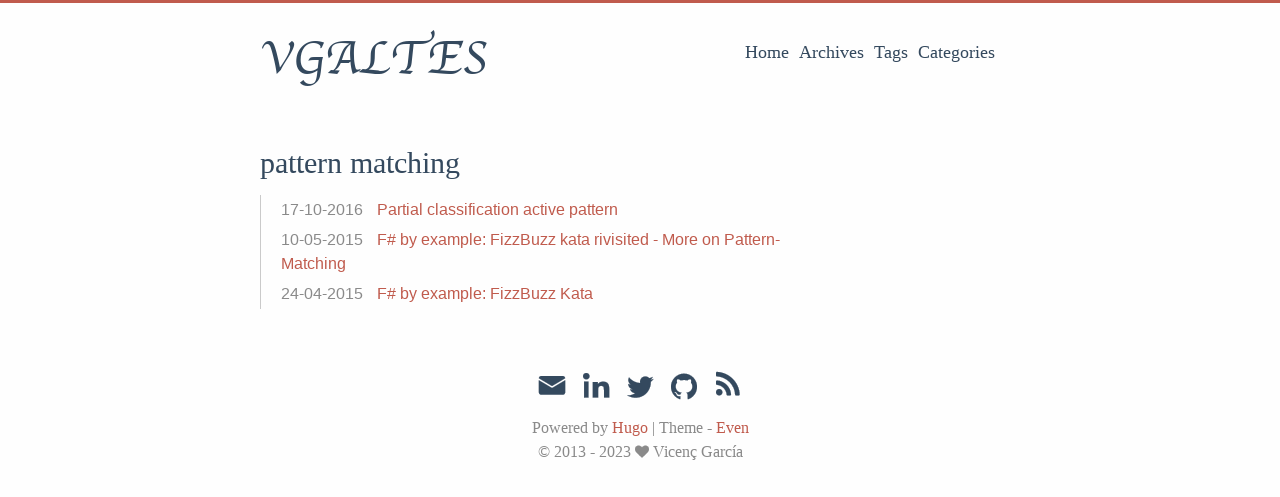

--- FILE ---
content_type: text/html; charset=utf-8
request_url: https://vgaltes.com/tags/pattern-matching/
body_size: 1732
content:
<!DOCTYPE html>
<html lang="en">
<head>
  <meta charset="utf-8">
  <meta http-equiv="X-UA-Compatible" content="IE=edge,chrome=1">
  <title>pattern matching · VGALTES blog</title>
  <meta name="renderer" content="webkit" />
<meta name="viewport" content="width=device-width, initial-scale=1, maximum-scale=1"/>

<meta http-equiv="Cache-Control" content="no-transform" />
<meta http-equiv="Cache-Control" content="no-siteapp" />

<meta name="theme-color" content="#f8f5ec" />
<meta name="msapplication-navbutton-color" content="#f8f5ec">
<meta name="apple-mobile-web-app-capable" content="yes">
<meta name="apple-mobile-web-app-status-bar-style" content="#f8f5ec">


<meta name="author" content="Vicenç García" /><meta name="description" content="VGALTES blog." />






<meta name="generator" content="Hugo 0.109.0 with theme even" />


<link rel="canonical" href="https://vgaltes.com/tags/pattern-matching/" />
  <link href="https://vgaltes.com/tags/pattern-matching/index.xml" rel="alternate" type="application/rss+xml" title="VGALTES blog" />
  <link href="https://vgaltes.com/tags/pattern-matching/index.xml" rel="feed" type="application/rss+xml" title="VGALTES blog" /><link rel="alternate" type="application/rss+xml" href="https://vgaltes.com/tags/pattern-matching/index.xml" title="VGALTES blog" />

<link rel="apple-touch-icon" sizes="180x180" href="/apple-touch-icon.png">
<link rel="icon" type="image/png" sizes="32x32" href="/favicon-32x32.png">
<link rel="icon" type="image/png" sizes="16x16" href="/favicon-16x16.png">
<link rel="manifest" href="/manifest.json">
<link rel="mask-icon" href="/safari-pinned-tab.svg" color="#5bbad5">



<link href="/sass/main.min.f92fd13721ddf72129410fd8250e73152cc6f2438082b6c0208dc24ee7c13fc4.css" rel="stylesheet">



<meta property="og:title" content="pattern matching" />
<meta property="og:description" content="VGALTES blog." />
<meta property="og:type" content="website" />
<meta property="og:url" content="https://vgaltes.com/tags/pattern-matching/" />
<meta itemprop="name" content="pattern matching">
<meta itemprop="description" content="VGALTES blog."><meta name="twitter:card" content="summary"/>
<meta name="twitter:title" content="pattern matching"/>
<meta name="twitter:description" content="VGALTES blog."/>

<!--[if lte IE 9]>
  <script src="https://cdnjs.cloudflare.com/ajax/libs/classlist/1.1.20170427/classList.min.js"></script>
<![endif]-->

<!--[if lt IE 9]>
  <script src="https://cdn.jsdelivr.net/npm/html5shiv@3.7.3/dist/html5shiv.min.js"></script>
  <script src="https://cdn.jsdelivr.net/npm/respond.js@1.4.2/dest/respond.min.js"></script>
<![endif]-->

</head>
<body>
  <div id="mobile-navbar" class="mobile-navbar">
  <div class="mobile-header-logo">
    <a href="/" class="logo">VGALTES</a>
  </div>
  <div class="mobile-navbar-icon">
    <span></span>
    <span></span>
    <span></span>
  </div>
</div>
<nav id="mobile-menu" class="mobile-menu slideout-menu">
  <ul class="mobile-menu-list">
    <a href="/">
        <li class="mobile-menu-item">Home</li>
      </a><a href="/post/">
        <li class="mobile-menu-item">Archives</li>
      </a><a href="/tags/">
        <li class="mobile-menu-item">Tags</li>
      </a><a href="/categories/">
        <li class="mobile-menu-item">Categories</li>
      </a>
  </ul>

  


</nav>

  <div class="container" id="mobile-panel">
    <header id="header" class="header">
        <div class="logo-wrapper">
  <a href="/" class="logo">VGALTES</a>
</div>





<nav class="site-navbar">
  <ul id="menu" class="menu">
    <li class="menu-item">
        <a class="menu-item-link" href="/">Home</a>
      </li><li class="menu-item">
        <a class="menu-item-link" href="/post/">Archives</a>
      </li><li class="menu-item">
        <a class="menu-item-link" href="/tags/">Tags</a>
      </li><li class="menu-item">
        <a class="menu-item-link" href="/categories/">Categories</a>
      </li>
  </ul>
</nav>

    </header>

    <main id="main" class="main">
      <div class="content-wrapper">
        <div id="content" class="content">
          <section id="archive" class="archive">
  <div class="archive-title tag">
        <h2 class="archive-name">pattern matching</h2>
      </div>

  <div class="archive-post">
      <span class="archive-post-time">
        17-10-2016
      </span>
      <span class="archive-post-title">
        <a href="/post/partial-classification-active-pattern/" class="archive-post-link">
          Partial classification active pattern
        </a>
      </span>
    </div><div class="archive-post">
      <span class="archive-post-time">
        10-05-2015
      </span>
      <span class="archive-post-title">
        <a href="/post/fsharp-by-example-fizzbuzz-kata-rivisited-more-on-pattern-matching/" class="archive-post-link">
          F# by example: FizzBuzz kata rivisited - More on Pattern-Matching
        </a>
      </span>
    </div><div class="archive-post">
      <span class="archive-post-time">
        24-04-2015
      </span>
      <span class="archive-post-title">
        <a href="/post/f-example-fizzbuzz-kata/" class="archive-post-link">
          F# by example: FizzBuzz Kata
        </a>
      </span>
    </div>
</section>

<nav class="pagination">
  
  
</nav>
        </div>
        

      </div>
    </main>

    <footer id="footer" class="footer">
      <div class="social-links">
      <a href="mailto:vgaltes@gmail.com" class="iconfont icon-email" title="email"></a>
      <a href="https://linkedin.com/in/vgaltes" class="iconfont icon-linkedin" title="linkedin"></a>
      <a href="https://twitter.com/vgaltes" class="iconfont icon-twitter" title="twitter"></a>
      <a href="https://github.com/vgaltes" class="iconfont icon-github" title="github"></a>
  <a href="https://vgaltes.com/index.xml" type="application/rss+xml" class="iconfont icon-rss" title="rss"></a>
</div>

<div class="copyright">
  <span class="power-by">
    Powered by <a class="hexo-link" href="https://gohugo.io">Hugo</a>
  </span>
  <span class="division">|</span>
  <span class="theme-info">
    Theme - 
    <a class="theme-link" href="https://github.com/olOwOlo/hugo-theme-even">Even</a>
  </span>

  

  <span class="copyright-year">
    &copy; 
    2013 - 
    2023<span class="heart"><i class="iconfont icon-heart"></i></span><span>Vicenç García</span>
  </span>
</div>

    </footer>

    <div class="back-to-top" id="back-to-top">
      <i class="iconfont icon-up"></i>
    </div>
  </div>
  <script type="text/javascript" src="/lib/jquery/jquery-3.2.1.min.js"></script>
  <script type="text/javascript" src="/lib/slideout/slideout-1.0.1.min.js"></script>
  



<script type="text/javascript" src="/js/main.min.4ae89da218555efa0e7093a20b92017d2e1202b66fff9fc2edf4cb8d44b44c6e.js"></script>








</body>
</html>


--- FILE ---
content_type: text/css; charset=utf-8
request_url: https://vgaltes.com/sass/main.min.f92fd13721ddf72129410fd8250e73152cc6f2438082b6c0208dc24ee7c13fc4.css
body_size: 7154
content:
@charset "UTF-8";@font-face{font-family:chancery;src:url(../fonts/chancery/apple-chancery-webfont.eot);src:local("Apple Chancery"),url(../fonts/chancery/apple-chancery-webfont.eot?#iefix)format("embedded-opentype"),url(../fonts/chancery/apple-chancery-webfont.woff2)format("woff2"),url(../fonts/chancery/apple-chancery-webfont.woff)format("woff"),url(../fonts/chancery/apple-chancery-webfont.ttf)format("truetype"),url(../fonts/chancery/apple-chancery-webfont.svg#apple-chancery)format("svg");font-weight:lighter;font-style:normal;font-display:swap}/*!normalize.css v3.0.2 | MIT License | git.io/normalize*/html{font-family:sans-serif;-ms-text-size-adjust:100%;-webkit-text-size-adjust:100%}body{margin:0}article,aside,details,figcaption,figure,footer,header,hgroup,main,menu,nav,section,summary{display:block}audio,canvas,progress,video{display:inline-block;vertical-align:baseline}audio:not([controls]){display:none;height:0}[hidden],template{display:none}a{background-color:transparent}a:active,a:hover{outline:0}abbr[title]{border-bottom:1px dotted}b,strong{font-weight:700}dfn{font-style:italic}h1{font-size:2em;margin:.67em 0}mark{background:#ff0;color:#000}small{font-size:80%}sub,sup{font-size:75%;line-height:0;position:relative;vertical-align:baseline}sup{top:-.5em}sub{bottom:-.25em}img{border:0}svg:not(:root){overflow:hidden}figure{margin:1em 40px}hr{-moz-box-sizing:content-box;box-sizing:content-box;height:0}pre{overflow:auto}code,kbd,pre,samp{font-family:monospace,monospace;font-size:1em}button,input,optgroup,select,textarea{color:inherit;font:inherit;margin:0}button{overflow:visible}button,select{text-transform:none}button,html input[type=button],input[type=reset],input[type=submit]{-webkit-appearance:button;cursor:pointer}button[disabled],html input[disabled]{cursor:default}button::-moz-focus-inner,input::-moz-focus-inner{border:0;padding:0}input{line-height:normal}input[type=checkbox],input[type=radio]{box-sizing:border-box;padding:0}input[type=number]::-webkit-inner-spin-button,input[type=number]::-webkit-outer-spin-button{height:auto}input[type=search]{-webkit-appearance:textfield;-moz-box-sizing:content-box;-webkit-box-sizing:content-box;box-sizing:content-box}input[type=search]::-webkit-search-cancel-button,input[type=search]::-webkit-search-decoration{-webkit-appearance:none}fieldset{border:1px solid silver;margin:0 2px;padding:.35em .625em .75em}legend{border:0;padding:0}textarea{overflow:auto}optgroup{font-weight:700}table{border-collapse:collapse;border-spacing:0}td,th{padding:0}html{font-size:16px;box-sizing:border-box}body{padding:0;margin:0;font-family:source sans pro,helvetica neue,Arial,sans-serif;font-weight:400;-webkit-font-smoothing:antialiased;-moz-osx-font-smoothing:grayscale;line-height:1.5;color:#34495e;background:#fefefe;scroll-behavior:smooth;border-top:3px solid #c05b4d}@media screen and (max-width:800px){body{border-top:0}}::selection{background:#c05b4d;color:#fff}img{max-width:100%;height:auto;display:inline-block;vertical-align:middle}a{color:#34495e;text-decoration:none}h1{font-size:26px;font-family:Athelas,STHeiti,Microsoft Yahei,serif}h2{font-size:24px;font-family:Athelas,STHeiti,Microsoft Yahei,serif}h3{font-size:20px;font-family:Athelas,STHeiti,Microsoft Yahei,serif}h4{font-size:16px;font-family:Athelas,STHeiti,Microsoft Yahei,serif}h5{font-size:14px;font-family:Athelas,STHeiti,Microsoft Yahei,serif}h6{font-size:14px;font-family:Athelas,STHeiti,Microsoft Yahei,serif}.container{margin:0 auto;width:800px}@media screen and (max-width:800px){.container{width:100%;box-shadow:-1px -5px 5px #cacaca}}.content-wrapper{padding:0 20px}.video-container{position:relative;padding-bottom:56.25%;padding-top:25px;height:0}.video-container iframe{position:absolute;top:0;left:0;width:100%;height:100%}@font-face{font-family:iconfont;src:url(../fonts/iconfont/iconfont.eot);src:url(../fonts/iconfont/iconfont.eot#iefix)format("embedded-opentype"),url(../fonts/iconfont/iconfont.woff)format("woff"),url(../fonts/iconfont/iconfont.ttf)format("truetype"),url(../fonts/iconfont/iconfont.svg#iconfont)format("svg");font-display:swap}.post .post-content details.admonition summary:after,.post .post-content .admonition .admonition-title:before,.iconfont{font-family:iconfont!important;speak:none;font-style:normal;font-weight:400;font-variant:normal;text-transform:none;line-height:1;-webkit-text-stroke-width:.2px;cursor:pointer;letter-spacing:0;font-feature-settings:"liga";font-variant-ligatures:discretionary-ligatures;-webkit-font-smoothing:antialiased;-moz-osx-font-smoothing:grayscale}.icon-bilibili:before{content:"\e900";font-size:.9em;position:relative;top:-4px}.icon-instagram:before{font-size:.95em;content:"\e611";position:relative;top:1px}.icon-douban:before{content:"\e610";position:relative;top:2px}.icon-tumblr:before{content:"\e69f";font-size:.85em;position:relative;top:-2px}.icon-linkedin:before{content:"\e60d";position:relative;top:-2px}.icon-twitter:before{content:"\e600"}.icon-weibo:before{content:"\e602";position:relative;top:2px}.icon-stack-overflow:before{content:"\e902";font-size:.85em;position:relative;top:-4px}.icon-email:before{content:"\e605";position:relative;top:-2px}.icon-facebook:before{content:"\e601";font-size:.95em;position:relative;top:-2px}.icon-gitlab:before{content:"\e901";font-size:.9em;position:relative;top:-4px}.icon-github:before{content:"\e606";position:relative;top:-1px}.icon-rss:before{content:"\e604"}.icon-google:before{content:"\e609";position:relative;top:2px}.icon-zhihu:before{content:"\e607";font-size:.9em}.icon-pocket:before{content:"\e856";position:relative;top:2px}.icon-heart:before{content:"\e608"}.icon-right:before{content:"\e60a"}.icon-left:before{content:"\e60b"}.icon-up:before{content:"\e60c"}.icon-close:before{content:"\e60f"}.icon-link:before{content:"\e909"}.header{padding:20px}.header:before,.header:after{content:" ";display:table}.header:after{clear:both}.header .logo-wrapper{float:left}.header .logo-wrapper .logo{font-size:48px;font-family:chancery,cursive,LiSu,sans-serif}@media screen and (max-width:800px){.header .logo-wrapper{display:none}}.header .site-navbar{float:right}.header .site-navbar .menu{display:inline-block;position:relative;padding-left:0;padding-right:25px;font-family:Athelas,STHeiti,Microsoft Yahei,serif}.header .site-navbar .menu .menu-item{display:inline-block;display:inline-block;vertical-align:middle;transform:translateZ(0);backface-visibility:hidden;box-shadow:0 0 1px transparent;position:relative;overflow:hidden}.header .site-navbar .menu .menu-item+.menu-item{margin-left:10px}.header .site-navbar .menu .menu-item:before{content:'';position:absolute;z-index:-1;height:2px;bottom:0;left:51%;right:51%;background:#c05b4d;transition-duration:.2s;transition-property:right,left;transition-timing-function:ease-out}.header .site-navbar .menu .menu-item.active:before,.header .site-navbar .menu .menu-item:active:before,.header .site-navbar .menu .menu-item:focus:before,.header .site-navbar .menu .menu-item:hover:before{right:0;left:0}.header .site-navbar .menu .menu-item-link{font-size:18px}@media screen and (max-width:800px){.header .site-navbar{display:none}}.header .language-selector{float:right}@media screen and (max-width:800px){.header{padding:50px 0 0;text-align:center}.header .language-selector{display:none}}.posts{margin-bottom:20px;border-bottom:1px solid #e6e6e6}.post{padding:1.5em 0}.post+.post{border-top:1px solid #e6e6e6}.post .post-header{margin-bottom:20px}.post .post-header .post-title{margin:0;font-size:27px;font-weight:400;font-family:Athelas,STHeiti,Microsoft Yahei,serif}.post .post-header .post-link{display:inline-block;vertical-align:middle;transform:translateZ(0);backface-visibility:hidden;box-shadow:0 0 1px transparent;position:relative;overflow:hidden}.post .post-header .post-link:before{content:'';position:absolute;z-index:-1;height:2px;bottom:0;left:51%;right:51%;background:#c05b4d;transition-duration:.2s;transition-property:right,left;transition-timing-function:ease-out}.post .post-header .post-link.active:before,.post .post-header .post-link:active:before,.post .post-header .post-link:focus:before,.post .post-header .post-link:hover:before{right:0;left:0}.post .post-header .post-meta{font-size:14px;color:#8a8a8a}.post .post-header .post-meta .post-time{font-size:15px}.post .post-header .post-meta .post-category{display:inline}.post .post-header .post-meta .post-category a{color:inherit}.post .post-header .post-meta .post-category a::before{content:'·'}.post .post-header .post-meta .post-category a:hover{color:#c05b4d}.post .post-header .post-meta .more-meta::before{content:'·'}.post .post-toc{position:absolute;width:200px;margin-left:785px;padding:10px;font-family:Athelas,STHeiti,Microsoft Yahei,serif;border-radius:5px;background:rgba(248,245,236,.6);box-shadow:1px 1px 2px rgba(0,0,0,.125);word-wrap:break-word;box-sizing:border-box}.post .post-toc .post-toc-title{margin:0 10px;font-size:20px;font-weight:400;text-transform:uppercase}.post .post-toc .post-toc-content{font-size:15px}.post .post-toc .post-toc-content.always-active ul{display:block}.post .post-toc .post-toc-content>nav>ul{margin:10px 0}.post .post-toc .post-toc-content ul{padding-left:20px;list-style:square}.post .post-toc .post-toc-content ul ul{padding-left:15px;display:none}.post .post-toc .post-toc-content ul .has-active>ul{display:block}.post .post-toc .post-toc-content .toc-link.active{color:#c05b4d}@media screen and (max-width:1185px){.post .post-toc{display:none}}.post .post-content{word-wrap:break-word}.post .post-content h1{font-weight:400;font-family:Athelas,STHeiti,Microsoft Yahei,serif}.post .post-content h1 .anchor{float:left;line-height:1;margin-left:-20px;padding-right:4px}.post .post-content h1 .anchor:hover{border-bottom:initial}.post .post-content h1 .anchor .icon-link{visibility:hidden;font-size:16px;display:contents}.post .post-content h1 .anchor .icon-link:before{vertical-align:middle}.post .post-content h1:hover .icon-link{visibility:visible}.post .post-content h2{font-weight:400;font-family:Athelas,STHeiti,Microsoft Yahei,serif}.post .post-content h2 .anchor{float:left;line-height:1;margin-left:-20px;padding-right:4px}.post .post-content h2 .anchor:hover{border-bottom:initial}.post .post-content h2 .anchor .icon-link{visibility:hidden;font-size:16px;display:contents}.post .post-content h2 .anchor .icon-link:before{vertical-align:middle}.post .post-content h2:hover .icon-link{visibility:visible}.post .post-content h3{font-weight:400;font-family:Athelas,STHeiti,Microsoft Yahei,serif}.post .post-content h3 .anchor{float:left;line-height:1;margin-left:-20px;padding-right:4px}.post .post-content h3 .anchor:hover{border-bottom:initial}.post .post-content h3 .anchor .icon-link{visibility:hidden;font-size:16px;display:contents}.post .post-content h3 .anchor .icon-link:before{vertical-align:middle}.post .post-content h3:hover .icon-link{visibility:visible}.post .post-content h4{font-weight:400;font-family:Athelas,STHeiti,Microsoft Yahei,serif}.post .post-content h4 .anchor{float:left;line-height:1;margin-left:-20px;padding-right:4px}.post .post-content h4 .anchor:hover{border-bottom:initial}.post .post-content h4 .anchor .icon-link{visibility:hidden;font-size:16px;display:contents}.post .post-content h4 .anchor .icon-link:before{vertical-align:middle}.post .post-content h4:hover .icon-link{visibility:visible}.post .post-content h5{font-weight:400;font-family:Athelas,STHeiti,Microsoft Yahei,serif}.post .post-content h5 .anchor{float:left;line-height:1;margin-left:-20px;padding-right:4px}.post .post-content h5 .anchor:hover{border-bottom:initial}.post .post-content h5 .anchor .icon-link{visibility:hidden;font-size:16px;display:contents}.post .post-content h5 .anchor .icon-link:before{vertical-align:middle}.post .post-content h5:hover .icon-link{visibility:visible}.post .post-content h6{font-weight:400;font-family:Athelas,STHeiti,Microsoft Yahei,serif}.post .post-content h6 .anchor{float:left;line-height:1;margin-left:-20px;padding-right:4px}.post .post-content h6 .anchor:hover{border-bottom:initial}.post .post-content h6 .anchor .icon-link{visibility:hidden;font-size:16px;display:contents}.post .post-content h6 .anchor .icon-link:before{vertical-align:middle}.post .post-content h6:hover .icon-link{visibility:visible}.post .post-content a{color:#c05b4d;word-break:break-all}.post .post-content a:hover{border-bottom:1px solid #c05b4d}.post .post-content a.fancybox{border:0}.post .post-content blockquote{margin:2em 0;padding:10px 20px;position:relative;color:rgba(52,73,94,.8);background-color:rgba(192,91,77,5%);border-left:3px solid rgba(192,91,77,.3);box-shadow:1px 1px 2px rgba(0,0,0,.125)}.post .post-content blockquote p{margin:0}.post .post-content img{display:inline-block;max-width:100%}.post .post-content .table-wrapper{overflow-x:auto}.post .post-content .table-wrapper>table{max-width:100%;margin:10px 0;border-spacing:0;box-shadow:2px 2px 3px rgba(0,0,0,.125)}.post .post-content .table-wrapper>table thead{background:#f8f5ec}.post .post-content .table-wrapper>table th,.post .post-content .table-wrapper>table td{padding:5px 15px;border:1px double #f4efe1}.post .post-content .table-wrapper>table tr:hover{background-color:#f8f5ec}.post .post-content code,.post .post-content pre{padding:7px;font-size:.9em;font-family:Consolas,Monaco,Menlo,dejavu sans mono,bitstream vera sans mono,courier new,monospace;background:#f8f5ec}.post .post-content code{padding:3px 5px;border-radius:4px;color:#c7254e}.post .post-content pre>code{display:block}.post .post-content figure.highlight{margin:1em 0;border-radius:5px;overflow-x:auto;box-shadow:1px 1px 2px rgba(0,0,0,.125);position:relative}.post .post-content figure.highlight table{position:relative}.post .post-content figure.highlight table::after{position:absolute;top:0;right:0;left:0;padding:2px 7px;font-size:.9em;font-weight:700;color:#b1b1b1;background:#f4efe1;content:'Code'}.post .post-content figure.highlight.language-bash>table::after{content:"Bash"}.post .post-content figure.highlight.language-c>table::after{content:"C"}.post .post-content figure.highlight.language-cs>table::after{content:"C#"}.post .post-content figure.highlight.language-cpp>table::after{content:"C++"}.post .post-content figure.highlight.language-css>table::after{content:"CSS"}.post .post-content figure.highlight.language-coffeescript>table::after{content:"CoffeeScript"}.post .post-content figure.highlight.language-html>table::after{content:"HTML"}.post .post-content figure.highlight.language-xml>table::after{content:"XML"}.post .post-content figure.highlight.language-http>table::after{content:"HTTP"}.post .post-content figure.highlight.language-json>table::after{content:"JSON"}.post .post-content figure.highlight.language-java>table::after{content:"Java"}.post .post-content figure.highlight.language-js>table::after{content:"JavaScript"}.post .post-content figure.highlight.language-javascript>table::after{content:"JavaScript"}.post .post-content figure.highlight.language-makefile>table::after{content:"Makefile"}.post .post-content figure.highlight.language-markdown>table::after{content:"Markdown"}.post .post-content figure.highlight.language-objectivec>table::after{content:"Objective-C"}.post .post-content figure.highlight.language-php>table::after{content:"PHP"}.post .post-content figure.highlight.language-perl>table::after{content:"Perl"}.post .post-content figure.highlight.language-python>table::after{content:"Python"}.post .post-content figure.highlight.language-ruby>table::after{content:"Ruby"}.post .post-content figure.highlight.language-sql>table::after{content:"SQL"}.post .post-content figure.highlight.language-shell>table::after{content:"Shell"}.post .post-content figure.highlight.language-erlang>table::after{content:"Erlang"}.post .post-content figure.highlight.language-go>table::after{content:"Go"}.post .post-content figure.highlight.language-go-html-template>table::after{content:"Go HTML Template"}.post .post-content figure.highlight.language-groovy>table::after{content:"Groovy"}.post .post-content figure.highlight.language-haskell>table::after{content:"Haskell"}.post .post-content figure.highlight.language-kotlin>table::after{content:"Kotlin"}.post .post-content figure.highlight.language-clojure>table::after{content:"Clojure"}.post .post-content figure.highlight.language-less>table::after{content:"Less"}.post .post-content figure.highlight.language-lisp>table::after{content:"Lisp"}.post .post-content figure.highlight.language-lua>table::after{content:"Lua"}.post .post-content figure.highlight.language-matlab>table::after{content:"Matlab"}.post .post-content figure.highlight.language-rust>table::after{content:"Rust"}.post .post-content figure.highlight.language-scss>table::after{content:"Scss"}.post .post-content figure.highlight.language-scala>table::after{content:"Scala"}.post .post-content figure.highlight.language-swift>table::after{content:"Swift"}.post .post-content figure.highlight.language-typescript>table::after{content:"TypeScript"}.post .post-content figure.highlight.language-yml>table::after{content:"YAML"}.post .post-content figure.highlight.language-yaml>table::after{content:"YAML"}.post .post-content figure.highlight.language-toml>table::after{content:"TOML"}.post .post-content figure.highlight.language-diff>table::after{content:"Diff"}.post .post-content figure.highlight .code pre{margin:0;padding:30px 10px 10px}.post .post-content figure.highlight .gutter{width:10px;color:#cacaca}.post .post-content figure.highlight .gutter pre{margin:0;padding:30px 7px 10px}.post .post-content figure.highlight .line{height:1em}.post .post-content figure.highlight table,.post .post-content figure.highlight tr,.post .post-content figure.highlight td{margin:0;padding:0;width:100%;border-collapse:collapse}.post .post-content figure.highlight .code .hljs-comment,.post .post-content figure.highlight .code .hljs-quote{color:#93a1a1}.post .post-content figure.highlight .code .hljs-keyword,.post .post-content figure.highlight .code .hljs-selector-tag,.post .post-content figure.highlight .code .hljs-addition{color:#859900}.post .post-content figure.highlight .code .hljs-number,.post .post-content figure.highlight .code .hljs-string,.post .post-content figure.highlight .code .hljs-meta .hljs-meta-string,.post .post-content figure.highlight .code .hljs-literal,.post .post-content figure.highlight .code .hljs-doctag,.post .post-content figure.highlight .code .hljs-regexp{color:#2aa198}.post .post-content figure.highlight .code .hljs-title,.post .post-content figure.highlight .code .hljs-section,.post .post-content figure.highlight .code .hljs-name,.post .post-content figure.highlight .code .hljs-selector-id,.post .post-content figure.highlight .code .hljs-selector-class{color:#268bd2}.post .post-content figure.highlight .code .hljs-attribute,.post .post-content figure.highlight .code .hljs-attr,.post .post-content figure.highlight .code .hljs-variable,.post .post-content figure.highlight .code .hljs-template-variable,.post .post-content figure.highlight .code .hljs-class .hljs-title,.post .post-content figure.highlight .code .hljs-type{color:#b58900}.post .post-content figure.highlight .code .hljs-symbol,.post .post-content figure.highlight .code .hljs-bullet,.post .post-content figure.highlight .code .hljs-subst,.post .post-content figure.highlight .code .hljs-meta,.post .post-content figure.highlight .code .hljs-meta .hljs-keyword,.post .post-content figure.highlight .code .hljs-selector-attr,.post .post-content figure.highlight .code .hljs-selector-pseudo,.post .post-content figure.highlight .code .hljs-link{color:#cb4b16}.post .post-content figure.highlight .code .hljs-built_in,.post .post-content figure.highlight .code .hljs-deletion{color:#dc322f}.post .post-content figure.highlight .code .hljs-formula{background:#eee8d5}.post .post-content figure.highlight .code .hljs-emphasis{font-style:italic}.post .post-content figure.highlight .code .hljs-strong{font-weight:700}.post .post-content .highlight>.chroma{margin:1em 0;border-radius:5px;overflow-x:auto;box-shadow:1px 1px 2px rgba(0,0,0,.125);position:relative;background:#f8f5ec}.post .post-content .highlight>.chroma code{padding:0}.post .post-content .highlight>.chroma table{position:relative}.post .post-content .highlight>.chroma table::after{position:absolute;top:0;right:0;left:0;padding:2px 7px;font-size:.9em;font-weight:700;color:#b1b1b1;background:#f4efe1;content:'Code'}.post .post-content .highlight>.chroma.language-bash>table::after{content:"Bash"}.post .post-content .highlight>.chroma.language-c>table::after{content:"C"}.post .post-content .highlight>.chroma.language-cs>table::after{content:"C#"}.post .post-content .highlight>.chroma.language-cpp>table::after{content:"C++"}.post .post-content .highlight>.chroma.language-css>table::after{content:"CSS"}.post .post-content .highlight>.chroma.language-coffeescript>table::after{content:"CoffeeScript"}.post .post-content .highlight>.chroma.language-html>table::after{content:"HTML"}.post .post-content .highlight>.chroma.language-xml>table::after{content:"XML"}.post .post-content .highlight>.chroma.language-http>table::after{content:"HTTP"}.post .post-content .highlight>.chroma.language-json>table::after{content:"JSON"}.post .post-content .highlight>.chroma.language-java>table::after{content:"Java"}.post .post-content .highlight>.chroma.language-js>table::after{content:"JavaScript"}.post .post-content .highlight>.chroma.language-javascript>table::after{content:"JavaScript"}.post .post-content .highlight>.chroma.language-makefile>table::after{content:"Makefile"}.post .post-content .highlight>.chroma.language-markdown>table::after{content:"Markdown"}.post .post-content .highlight>.chroma.language-objectivec>table::after{content:"Objective-C"}.post .post-content .highlight>.chroma.language-php>table::after{content:"PHP"}.post .post-content .highlight>.chroma.language-perl>table::after{content:"Perl"}.post .post-content .highlight>.chroma.language-python>table::after{content:"Python"}.post .post-content .highlight>.chroma.language-ruby>table::after{content:"Ruby"}.post .post-content .highlight>.chroma.language-sql>table::after{content:"SQL"}.post .post-content .highlight>.chroma.language-shell>table::after{content:"Shell"}.post .post-content .highlight>.chroma.language-erlang>table::after{content:"Erlang"}.post .post-content .highlight>.chroma.language-go>table::after{content:"Go"}.post .post-content .highlight>.chroma.language-go-html-template>table::after{content:"Go HTML Template"}.post .post-content .highlight>.chroma.language-groovy>table::after{content:"Groovy"}.post .post-content .highlight>.chroma.language-haskell>table::after{content:"Haskell"}.post .post-content .highlight>.chroma.language-kotlin>table::after{content:"Kotlin"}.post .post-content .highlight>.chroma.language-clojure>table::after{content:"Clojure"}.post .post-content .highlight>.chroma.language-less>table::after{content:"Less"}.post .post-content .highlight>.chroma.language-lisp>table::after{content:"Lisp"}.post .post-content .highlight>.chroma.language-lua>table::after{content:"Lua"}.post .post-content .highlight>.chroma.language-matlab>table::after{content:"Matlab"}.post .post-content .highlight>.chroma.language-rust>table::after{content:"Rust"}.post .post-content .highlight>.chroma.language-scss>table::after{content:"Scss"}.post .post-content .highlight>.chroma.language-scala>table::after{content:"Scala"}.post .post-content .highlight>.chroma.language-swift>table::after{content:"Swift"}.post .post-content .highlight>.chroma.language-typescript>table::after{content:"TypeScript"}.post .post-content .highlight>.chroma.language-yml>table::after{content:"YAML"}.post .post-content .highlight>.chroma.language-yaml>table::after{content:"YAML"}.post .post-content .highlight>.chroma.language-toml>table::after{content:"TOML"}.post .post-content .highlight>.chroma.language-diff>table::after{content:"Diff"}.post .post-content .highlight>.chroma .lntd{line-height:1em}.post .post-content .highlight>.chroma .lntd:first-child{width:10px}.post .post-content .highlight>.chroma .lntd:first-child pre{margin:0;padding:30px 7px 10px}.post .post-content .highlight>.chroma .lntd:last-child{vertical-align:top}.post .post-content .highlight>.chroma .lntd:last-child pre{margin:0;padding:30px 10px 10px}.post .post-content .highlight>.chroma table,.post .post-content .highlight>.chroma tr,.post .post-content .highlight>.chroma td{margin:0;padding:0;width:100%;border-collapse:collapse}.post .post-content .highlight>.chroma .lnt{color:#cacaca}.post .post-content .highlight>.chroma .hl{display:block;width:100%;background-color:#ffc}.post .post-content .highlight>.chroma .k{color:#859900}.post .post-content .highlight>.chroma .kc{color:#859900;font-weight:700}.post .post-content .highlight>.chroma .kd{color:#859900}.post .post-content .highlight>.chroma .kn{color:#dc322f;font-weight:700}.post .post-content .highlight>.chroma .kp{color:#859900}.post .post-content .highlight>.chroma .kr{color:#859900}.post .post-content .highlight>.chroma .kt{color:#859900;font-weight:700}.post .post-content .highlight>.chroma .n{color:#268bd2}.post .post-content .highlight>.chroma .na{color:#268bd2}.post .post-content .highlight>.chroma .nb{color:#cb4b16}.post .post-content .highlight>.chroma .bp{color:#268bd2}.post .post-content .highlight>.chroma .nc{color:#cb4b16}.post .post-content .highlight>.chroma .no{color:#268bd2}.post .post-content .highlight>.chroma .nd{color:#268bd2}.post .post-content .highlight>.chroma .ni{color:#268bd2}.post .post-content .highlight>.chroma .ne{color:#268bd2}.post .post-content .highlight>.chroma .nf{color:#268bd2}.post .post-content .highlight>.chroma .fm{color:#268bd2}.post .post-content .highlight>.chroma .nl{color:#268bd2}.post .post-content .highlight>.chroma .nn{color:#268bd2}.post .post-content .highlight>.chroma .nx{color:#268bd2}.post .post-content .highlight>.chroma .py{color:#268bd2}.post .post-content .highlight>.chroma .nt{color:#268bd2;font-weight:700}.post .post-content .highlight>.chroma .nv{color:#268bd2}.post .post-content .highlight>.chroma .vc{color:#268bd2}.post .post-content .highlight>.chroma .vg{color:#268bd2}.post .post-content .highlight>.chroma .vi{color:#268bd2}.post .post-content .highlight>.chroma .vm{color:#268bd2}.post .post-content .highlight>.chroma .l{color:#2aa198}.post .post-content .highlight>.chroma .ld{color:#2aa198}.post .post-content .highlight>.chroma .s{color:#2aa198}.post .post-content .highlight>.chroma .sa{color:#2aa198}.post .post-content .highlight>.chroma .sb{color:#2aa198}.post .post-content .highlight>.chroma .sc{color:#2aa198}.post .post-content .highlight>.chroma .dl{color:#2aa198}.post .post-content .highlight>.chroma .sd{color:#2aa198}.post .post-content .highlight>.chroma .s2{color:#2aa198}.post .post-content .highlight>.chroma .se{color:#2aa198}.post .post-content .highlight>.chroma .sh{color:#2aa198}.post .post-content .highlight>.chroma .si{color:#2aa198}.post .post-content .highlight>.chroma .sx{color:#2aa198}.post .post-content .highlight>.chroma .sr{color:#2aa198}.post .post-content .highlight>.chroma .s1{color:#2aa198}.post .post-content .highlight>.chroma .ss{color:#2aa198}.post .post-content .highlight>.chroma .m{color:#2aa198;font-weight:700}.post .post-content .highlight>.chroma .mb{color:#2aa198;font-weight:700}.post .post-content .highlight>.chroma .mf{color:#2aa198;font-weight:700}.post .post-content .highlight>.chroma .mh{color:#2aa198;font-weight:700}.post .post-content .highlight>.chroma .mi{color:#2aa198;font-weight:700}.post .post-content .highlight>.chroma .il{color:#2aa198;font-weight:700}.post .post-content .highlight>.chroma .mo{color:#2aa198;font-weight:700}.post .post-content .highlight>.chroma .ow{color:#859900}.post .post-content .highlight>.chroma .c{color:#93a1a1;font-style:italic}.post .post-content .highlight>.chroma .ch{color:#93a1a1;font-style:italic}.post .post-content .highlight>.chroma .cm{color:#93a1a1;font-style:italic}.post .post-content .highlight>.chroma .c1{color:#93a1a1;font-style:italic}.post .post-content .highlight>.chroma .cs{color:#93a1a1;font-style:italic}.post .post-content .highlight>.chroma .cp{color:#93a1a1;font-style:italic}.post .post-content .highlight>.chroma .cpf{color:#93a1a1;font-style:italic}.post .post-content .highlight>.chroma .g{color:#d33682}.post .post-content .highlight>.chroma .gd{color:#b58900}.post .post-content .highlight>.chroma .ge{color:#d33682}.post .post-content .highlight>.chroma .gr{color:#d33682}.post .post-content .highlight>.chroma .gh{color:#d33682}.post .post-content .highlight>.chroma .gi{color:#859900}.post .post-content .highlight>.chroma .go{color:#d33682}.post .post-content .highlight>.chroma .gp{color:#d33682}.post .post-content .highlight>.chroma .gs{color:#d33682}.post .post-content .highlight>.chroma .gu{color:#d33682}.post .post-content .highlight>.chroma .gt{color:#d33682}.post .post-content .admonition{box-shadow:0 2px 2px rgba(0,0,0,.14),0 1px 5px rgba(0,0,0,.12),0 3px 1px -2px rgba(0,0,0,.2);position:relative;margin:.9765em 0;padding:0 .75rem;border-left:.25rem solid #448aff;border-radius:.125rem;overflow:auto}.post .post-content .admonition .admonition-title{margin:0 -.75rem;padding:.5rem .75rem .5rem 2.5rem;border-bottom:.1rem solid rgba(68,138,255,.1);background-color:rgba(68,138,255,.1);font-weight:700}.post .post-content .admonition .admonition-title:before{cursor:auto;position:absolute;left:.75rem;top:.75rem}.post .post-content .admonition.note{border-left-color:#448aff}.post .post-content .admonition.note .admonition-title:before{color:#448aff;content:"\e903"}.post .post-content .admonition.abstract{border-left-color:#00b0ff}.post .post-content .admonition.abstract .admonition-title{background-color:rgba(0,176,255,.1)}.post .post-content .admonition.abstract .admonition-title:before{color:#00b0ff;content:"\e9bb"}.post .post-content .admonition.info{border-left-color:#00b8d4}.post .post-content .admonition.info .admonition-title{background-color:rgba(0,184,212,.1)}.post .post-content .admonition.info .admonition-title:before{color:#00b8d4;content:"\ea0c"}.post .post-content .admonition.tip{border-left-color:#00bfa5}.post .post-content .admonition.tip .admonition-title{background-color:rgba(0,191,165,.1)}.post .post-content .admonition.tip .admonition-title:before{color:#00bfa5;content:"\e906"}.post .post-content .admonition.success{border-left-color:#00c853}.post .post-content .admonition.success .admonition-title{background-color:rgba(0,200,83,.1)}.post .post-content .admonition.success .admonition-title:before{color:#00c853;content:"\ea10"}.post .post-content .admonition.question{border-left-color:#64dd17}.post .post-content .admonition.question .admonition-title{background-color:rgba(100,221,23,.1)}.post .post-content .admonition.question .admonition-title:before{color:#64dd17;content:"\ea09"}.post .post-content .admonition.warning{border-left-color:#ff9100}.post .post-content .admonition.warning .admonition-title{background-color:rgba(255,145,0,.1)}.post .post-content .admonition.warning .admonition-title:before{color:#ff9100;content:"\ea07"}.post .post-content .admonition.failure{border-left-color:#ff5252}.post .post-content .admonition.failure .admonition-title{background-color:rgba(255,82,82,.1)}.post .post-content .admonition.failure .admonition-title:before{color:#ff5252;content:"\ea0f"}.post .post-content .admonition.danger{border-left-color:#ff1744}.post .post-content .admonition.danger .admonition-title{background-color:rgba(255,23,68,.1)}.post .post-content .admonition.danger .admonition-title:before{color:#ff1744;content:"\e905"}.post .post-content .admonition.bug{border-left-color:#f50057}.post .post-content .admonition.bug .admonition-title{background-color:rgba(245,0,87,.1)}.post .post-content .admonition.bug .admonition-title:before{color:#f50057;content:"\e907"}.post .post-content .admonition.example{border-left-color:#651fff}.post .post-content .admonition.example .admonition-title{background-color:rgba(101,31,255,.1)}.post .post-content .admonition.example .admonition-title:before{color:#651fff;content:"\e9b9"}.post .post-content .admonition.quote{border-left-color:#9e9e9e}.post .post-content .admonition.quote .admonition-title{background-color:rgba(158,158,158,.1)}.post .post-content .admonition.quote .admonition-title:before{color:#9e9e9e;content:"\e904"}.post .post-content .admonition:last-child{margin-bottom:.75rem}.post .post-content details.admonition summary{display:block;outline:none;cursor:pointer}.post .post-content details.admonition summary::-webkit-details-marker{display:none}.post .post-content details.admonition summary:after{position:absolute;top:.75rem;right:.75rem;color:rgba(0,0,0,.26);content:"\e908"}.post .post-content details.admonition[open]>summary:after{transform:rotate(180deg)}.post .post-content .post-summary{margin-bottom:1em}.post .post-content .read-more .read-more-link{color:#c05b4d;font-size:1.1em;font-family:Athelas,STHeiti,Microsoft Yahei,serif}.post .post-content .read-more .read-more-link:hover{border-bottom:1px solid #c05b4d}.post .post-content kbd{display:inline-block;padding:.25em;background-color:#fafafa;border:1px solid #dbdbdb;border-bottom-color:#b5b5b5;border-radius:3px;box-shadow:inset 0 -1px #b5b5b5;font-size:.8em;line-height:1.25;font-family:sfmono-regular,liberation mono,roboto mono,Menlo,Monaco,Consolas,courier new,Courier,monospace;color:#4a4a4a}.post .post-content dl dt::after{content:':'}.post .post-content figure.center{text-align:center}.post .post-content figure.right{text-align:right}.post .post-content figure.left{text-align:left}.post .post-content figure figcaption h4{color:#b5b5b5;font-size:.9rem}.post .post-content hr{margin:1rem 0;position:relative;border-top:2px dashed #c05b4d;border-bottom:none}.post .post-content .footnote-ref>a{font-weight:700;margin-left:3px}.post .post-content .footnote-ref>a:before{content:"["}.post .post-content .footnote-ref>a:after{content:"]"}.post .post-content .task-list{list-style:none;padding-left:1.5rem}.post .post-content .align-center{text-align:center}.post .post-content .align-right{text-align:right}.post .post-content .align-left{text-align:left}.post .post-content .MJXc-display{overflow-x:auto;overflow-y:hidden;padding-right:1px}.post .post-copyright{margin-top:20px;padding-top:10px;border-top:1px dashed #e6e6e6}.post .post-copyright .copyright-item{margin:5px 0}.post .post-copyright .copyright-item a{color:#c05b4d;word-wrap:break-word}.post .post-copyright .copyright-item a:hover{border-bottom:1px solid #c05b4d}.post .post-copyright .copyright-item .item-title{display:inline-block;min-width:5rem;margin-right:.5rem;text-align:right}.post .post-copyright .copyright-item .item-title:after{content:" :"}.post .post-reward{margin-top:20px;padding-top:10px;text-align:center;border-top:1px dashed #e6e6e6}.post .post-reward .reward-button{margin:15px 0;padding:3px 7px;display:inline-block;color:#c05b4d;border:1px solid #c05b4d;border-radius:5px;cursor:pointer}.post .post-reward .reward-button:hover{color:#fefefe;background-color:#c05b4d;transition:.5s}.post .post-reward #reward:checked~.qr-code{display:block}.post .post-reward #reward:checked~.reward-button{display:none}.post .post-reward .qr-code{display:none}.post .post-reward .qr-code .qr-code-image{display:inline-block;min-width:200px;width:40%;margin-top:15px}.post .post-reward .qr-code .qr-code-image span{display:inline-block;width:100%;margin:8px 0}.post .post-reward .qr-code .image{width:200px;height:200px}.post .post-footer{margin-top:20px;border-top:1px solid #e6e6e6;font-family:Athelas,STHeiti,Microsoft Yahei,serif}.post .post-footer .post-tags{padding:15px 0}.post .post-footer .post-tags a{margin-right:5px;color:#c05b4d;word-break:break-all}.post .post-footer .post-tags a::before{content:'#'}.post .post-footer .post-nav{margin:1em 0}.post .post-footer .post-nav:before,.post .post-footer .post-nav:after{content:" ";display:table}.post .post-footer .post-nav:after{clear:both}.post .post-footer .post-nav .prev,.post .post-footer .post-nav .next{font-weight:600;font-size:18px;font-family:Athelas,STHeiti,Microsoft Yahei,serif;transition-property:transform;transition-timing-function:ease-out;transition-duration:.3s}.post .post-footer .post-nav .prev{float:left}.post .post-footer .post-nav .prev:hover{color:#c05b4d;transform:translateX(-4px)}.post .post-footer .post-nav .next{float:right}.post .post-footer .post-nav .next:hover{color:#c05b4d;transform:translateX(4px)}.post .post-footer .post-nav .nav-mobile{display:none}@media screen and (max-width:800px){.post .post-footer .post-nav .nav-default{display:none}.post .post-footer .post-nav .nav-mobile{display:inline}}.post .post-outdated .hint{position:relative;margin-top:20px;margin-bottom:20px;padding:5px 10px;border-left:4px solid #42acf3;background-color:#eff5ff;border-color:#42acf3}.post .post-outdated .warn{position:relative;margin-top:20px;margin-bottom:20px;padding:5px 10px;border-left:4px solid #f9cf63;background-color:#ffffc0;border-color:#f9cf63}.pagination{margin:2em 0}.pagination:before,.pagination:after{content:" ";display:table}.pagination:after{clear:both}.pagination .prev,.pagination .next{font-weight:600;font-size:20px;font-family:Athelas,STHeiti,Microsoft Yahei,serif;transition-property:transform;transition-timing-function:ease-out;transition-duration:.3s}.pagination .prev{float:left}.pagination .prev:hover{color:#c05b4d;transform:translateX(-4px)}.pagination .next{float:right}.pagination .next:hover{color:#c05b4d;transform:translateX(4px)}.footer{margin-top:2em}.footer .social-links{text-align:center}.footer .social-links .iconfont{font-size:30px}.footer .social-links .iconfont+.iconfont{margin-left:10px}.footer .social-links .iconfont:hover{color:#c05b4d}.footer .copyright{margin:10px 0;color:#8a8a8a;text-align:center;font-family:Athelas,STHeiti,Microsoft Yahei,serif}.footer .copyright .hexo-link,.footer .copyright .theme-link{color:#c05b4d}.footer .copyright .copyright-year{display:block}.footer .copyright .copyright-year .heart{font-size:14px;margin:4px}.archive{margin:2em 0;max-width:550px}.archive .archive-title{font-family:Athelas,STHeiti,Microsoft Yahei,serif}.archive .archive-title.tag,.archive .archive-title.category{margin:15px 0}.archive .archive-title .archive-name{margin:0;display:inline-block;font-weight:400;font-size:30px;line-height:32px}.archive .archive-title .archive-post-counter{color:#8a8a8a}.archive .collection-title{font-family:Athelas,STHeiti,Microsoft Yahei,serif}.archive .collection-title .archive-year{margin:15px 0;font-weight:400;font-size:28px;line-height:30px}.archive .archive-post{padding:3px 20px;border-left:1px solid #cacaca}.archive .archive-post .archive-post-time{margin-right:10px;color:#8a8a8a}.archive .archive-post .archive-post-title .archive-post-link{color:#c05b4d}.archive .archive-post::first-child{margin-top:10px}.archive .archive-post:hover{border-left:3px solid #c05b4d;transition:.2s ease-out;transform:translateX(4px)}.archive .archive-post:hover .archive-post-time{color:#717171}.archive .archive-post:hover .archive-post-title .archive-post-link{color:#a14639}@media screen and (max-width:800px){.archive{margin-left:auto;margin-right:auto}.archive .archive-title .archive-name{font-size:26px}.archive .collection-title .archive-year{margin:10px 0;font-size:24px}.archive .archive-post{padding:5px 10px}.archive .archive-post .archive-post-time{font-size:13px;display:block}}.terms{margin:2em 0 3em;text-align:center;font-family:Athelas,STHeiti,Microsoft Yahei,serif}.terms .terms-title{display:inline-block;font-size:18px;color:#c05b4d;border-bottom:2px solid #c05b4d}.terms .terms-tags{margin:10px 0}.terms .terms-tags .terms-link{display:inline-block;position:relative;margin:5px 10px;word-wrap:break-word;transition-duration:.2s;transition-property:transform;transition-timing-function:ease-out}.terms .terms-tags .terms-link .terms-count{display:inline-block;position:relative;top:-8px;right:-2px;color:#c05b4d;font-size:12px}.terms .terms-tags .terms-link:active,.terms .terms-tags .terms-link:focus,.terms .terms-tags .terms-link:hover{color:#c05b4d;transform:scale(1.1)}.slideout-menu{position:fixed;top:0;left:0;bottom:0;width:180px;min-height:100vh;overflow-y:hidden;-webkit-overflow-scrolling:touch;z-index:0;display:none}.slideout-menu .language-selector{padding-left:30px}.slideout-panel{position:relative;z-index:1;background-color:#fefefe;min-height:100vh}.slideout-open,.slideout-open body,.slideout-open .slideout-panel{overflow:hidden}.slideout-open .slideout-menu{display:block}.mobile-navbar{display:none;position:fixed;top:0;left:0;width:100%;height:50px;background:#fefefe;box-shadow:0 2px 2px #cacaca;text-align:center;transition:transform 300ms ease;z-index:99}.mobile-navbar.fixed-open{transform:translate3d(180px,0,0)}.mobile-navbar .mobile-header-logo{display:inline-block;margin-right:50px}.mobile-navbar .mobile-header-logo .logo{font-size:22px;line-height:50px;font-family:chancery,cursive,LiSu,sans-serif}.mobile-navbar .mobile-navbar-icon{color:#c05b4d;height:50px;width:50px;font-size:24px;text-align:center;float:left;position:relative;transition:background .5s}@keyframes clickfirst{0%{transform:translateY(6px)rotate(0)}100%{transform:translateY(0)rotate(45deg)}}@keyframes clickmid{0%{opacity:1}100%{opacity:0}}@keyframes clicklast{0%{transform:translateY(-6px)rotate(0)}100%{transform:translateY(0)rotate(-45deg)}}@keyframes outfirst{0%{transform:translateY(0)rotate(-45deg)}100%{transform:translateY(-6px)rotate(0)}}@keyframes outmid{0%{opacity:0}100%{opacity:1}}@keyframes outlast{0%{transform:translateY(0)rotate(45deg)}100%{transform:translateY(6px)rotate(0)}}.mobile-navbar .mobile-navbar-icon span{position:absolute;left:15px;top:25px;left:calc((100% - 20px)/2);top:calc((100% - 1px)/2);width:20px;height:1px;background-color:#c05b4d}.mobile-navbar .mobile-navbar-icon span:nth-child(1){transform:translateY(6px)rotate(0)}.mobile-navbar .mobile-navbar-icon span:nth-child(3){transform:translateY(-6px)rotate(0)}.mobile-navbar .mobile-navbar-icon.icon-click span:nth-child(1){animation-duration:.5s;animation-fill-mode:both;animation-name:clickfirst}.mobile-navbar .mobile-navbar-icon.icon-click span:nth-child(2){animation-duration:.2s;animation-fill-mode:both;animation-name:clickmid}.mobile-navbar .mobile-navbar-icon.icon-click span:nth-child(3){animation-duration:.5s;animation-fill-mode:both;animation-name:clicklast}.mobile-navbar .mobile-navbar-icon.icon-out span:nth-child(1){animation-duration:.5s;animation-fill-mode:both;animation-name:outfirst}.mobile-navbar .mobile-navbar-icon.icon-out span:nth-child(2){animation-duration:.2s;animation-fill-mode:both;animation-name:outmid}.mobile-navbar .mobile-navbar-icon.icon-out span:nth-child(3){animation-duration:.5s;animation-fill-mode:both;animation-name:outlast}.mobile-menu{background-color:rgba(248,245,236,.5)}.mobile-menu .mobile-menu-list{position:relative;list-style:none;margin-top:50px;padding:0;border-top:1px solid #f8f5ec}.mobile-menu .mobile-menu-list .mobile-menu-item{padding:10px 30px;border-bottom:1px solid #f8f5ec}.mobile-menu .mobile-menu-list a{font-size:18px;font-family:Athelas,STHeiti,Microsoft Yahei,serif}.mobile-menu .mobile-menu-list a:hover{color:#c05b4d}@media screen and (max-width:800px){.mobile-navbar{display:block}}.back-to-top{display:none;position:fixed;right:20px;bottom:20px;transition-property:transform;transition-timing-function:ease-out;transition-duration:.3s;z-index:10}.back-to-top:hover{transform:translateY(-5px)}@media screen and (max-width:800px){.back-to-top{display:none!important}}.not-found{text-align:center}.not-found .error-emoji{color:#363636;font-size:3rem}.not-found .error-text{color:#797979;font-size:1.25rem}.not-found .error-link{margin-top:2rem}.not-found .error-link a{color:#c05b4d}.language-selector{width:max-content}.language-selector .languages-list{padding:0;background:#f4efe1}.language-selector .languages-list .language-item{display:inline-block;list-style-type:none;text-transform:uppercase;font-family:Athelas,STHeiti,Microsoft Yahei,serif;font-size:18px;padding:0 10px}.language-selector .languages-list .language-item.active{background:#c05b4d}.language-selector .languages-list .language-item.active>a{color:#fff}